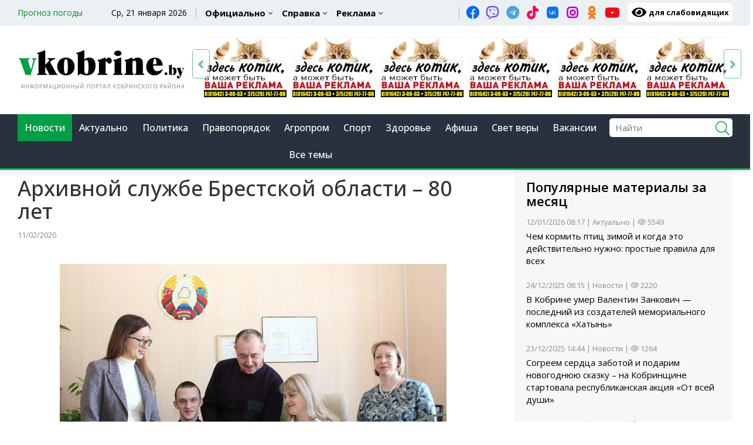

--- FILE ---
content_type: text/html; charset=utf-8
request_url: https://www.vkobrine.by/news/arhivnoy-sluzhbe-brestskoy-oblasti-80-let
body_size: 15696
content:
<!DOCTYPE html>
<html class="no-js" xmlns="http://www.w3.org/1999/xhtml" xml:lang="ru-ru" lang="ru-ru" >
<head>
<meta http-equiv="X-UA-Compatible" content="IE=edge">
<meta name="viewport" content="width=device-width, initial-scale=1">
<meta name="HandheldFriendly" content="True" />
<meta name="yandex-verification" content="d165a8daf7b702fc" />
<meta charset="utf-8">
	<meta name="author" content="Администратор сайта">
	<meta name="description" content="Директор учреждения «Зональный государственный архив в г. Кобрине» Юлия Закирова (в центре) с коллегами обсуждают итоги работы за год.&amp;nbsp;ФОТО: ЖАННА ЕЛИЗАРОВА&amp;nbsp;11 февраля 2020 года архивисты Брестской области отмечают ...">
	<title>Архивной службе Брестской области – 80 лет - Кобринский вестник</title>
	<link href="https://www.vkobrine.by/news/arhivnoy-sluzhbe-brestskoy-oblasti-80-let" rel="canonical">
	<link href="/templates/urbis/favicon.png" rel="shortcut icon" type="image/png">
	<link href="/favicon.ico" rel="icon" type="image/vnd.microsoft.icon">

<meta property="og:url" content="https://www.vkobrine.by/news/arhivnoy-sluzhbe-brestskoy-oblasti-80-let" />
<meta property="og:type" content="article" />
<meta property="og:title" content="Архивной службе Брестской области – 80 лет - Кобринский вестник" />
<meta property="og:image" content="https://www.vkobrine.by/images/thumbs/35280/big-arhiv1.jpg" />
<meta property="og:image:width" content="850" />
<meta property="og:image:height" content="561" />
<meta property="og:description" content="Директор учреждения «Зональный государственный архив в г. Кобрине» Юлия Закирова (в центре) с коллегами обсуждают итоги работы за год.&nbsp;ФОТО: ЖАННА ЕЛИЗАРОВА&nbsp;11 февраля 2020 года архивисты Брестской области отмечают ..." />
<meta name="twitter:card" content="summary_large_image" />
<meta name="twitter:description" content="Директор учреждения «Зональный государственный архив в г. Кобрине» Юлия Закирова (в центре) с коллегами обсуждают итоги работы за год.&nbsp;ФОТО: ЖАННА ЕЛИЗАРОВА&nbsp;11 февраля 2020 года архивисты Брестской области отмечают ..." />
<meta name="twitter:title" content="Архивной службе Брестской области – 80 лет - Кобринский вестник" />
<meta name="twitter:image" content="https://www.vkobrine.by/images/thumbs/35280/big-arhiv1.jpg" />
<link rel="icon" type="image/png" sizes="32x32" href="/favicon-32x32.png">
<link rel="icon" type="image/png" sizes="96x96" href="/favicon-96x96.png">
<link rel="stylesheet" type="text/css" href="/templates/urbis/css/plugins.css">
<link rel="stylesheet" type="text/css" href="/templates/urbis/css/style4.1.css">
<script type="text/javascript" src="/templates/urbis/js/jquery.js"></script>

</head>


<body  class="insidepage">


<header class="header">
<div class="header-topper">
        	<div class="container clearfix d-flex">
            	<!-- Top Left -->
            	<div class="top-left d-flex">
                 
<div class="weather-info">
Прогноз погоды
</div>

<div id="9c9190b416cdd7561ec0587990da747d" class="displaynone ww-informers-box-854753">
<p class="ww-informers-box-854754"><a href="https://world-weather.ru/pogoda/belarus/kobrin/">Подробнее о погоде в Кобрине</a><br /><a href="https://world-weather.ru/pogoda/belarus/kobrin/"></a></p>
</div>
<style>.ww-informers-box-854754{-webkit-animation-name:ww-informers54;animation-name:ww-informers54;-webkit-animation-duration:1.5s;animation-duration:1.5s;white-space:nowrap;overflow:hidden;-o-text-overflow:ellipsis;text-overflow:ellipsis;font-size:12px;font-family:Arial;line-height:18px;text-align:center}@-webkit-keyframes ww-informers54{0%,80%{opacity:0}100%{opacity:1}}@keyframes ww-informers54{0%,80%{opacity:0}100%{opacity:1}}</style>

<script>

function loadScript( url, callback ) {
  var script = document.createElement( "script" )
  script.type = "text/javascript";
  if(script.readyState) {  // only required for IE <9
    script.onreadystatechange = function() {
      if ( script.readyState === "loaded" || script.readyState === "complete" ) {
        script.onreadystatechange = null;
        callback();
      }
    };
  } else {  //Others
    script.onload = function() {
      callback();
    };
  }

  script.src = url;
  document.getElementsByTagName( "head" )[0].appendChild( script );
}


var pathtoscript = "https://world-weather.ru/wwinformer.php?userid=9c9190b416cdd7561ec0587990da747d";

loadScript(pathtoscript, function() {



setTimeout(function(){
let htm = jQuery('.ww-informers-box-854753').html();	
jQuery('.weather-info').html(htm);	
}, 500);


});


jQuery(document).ready(function() {
let secondrowadd = '<a title="Прогноз погоды в Кобрине" href="/spravka/pogoda"></a>';
setTimeout(function(){
jQuery('.weather-info').wrap(secondrowadd);
}, 2000);

});


</script><div class="today">Ср, 21 января 2026</div>
                </div>
                
                <div class="top-right d-flex">
					<ul  class="navigation clearfix">
<li class="item-907 menu-item-has-children"><a href="/ofitsialno" >Официально</a><ul class="dropdown_menu"><li class="item-1140 menu-item-has-children"><a href="/ofitsialno/rajispolkom" >Райисполком</a><ul class="dropdown_menu"><li class="item-906"><a href="/ofitsialno/rajispolkom/ofitsialno" >Решения Кобринского райисполкома</a></li></ul></li><li class="item-1142"><a href="/ofitsialno/komitet-goskontrolya" >Комитет госконтроля</a></li><li class="item-1144"><a href="/ofitsialno/rovd" >РОВД</a></li><li class="item-1143"><a href="/ofitsialno/prokuratura" >Прокуратура</a></li><li class="item-1145"><a href="/ofitsialno/rochs" >РОЧС</a></li><li class="item-1146"><a href="/ofitsialno/pinskij-pogranichnyj-otryad" >Пинский пограничный отряд</a></li><li class="item-1147"><a href="/ofitsialno/transportnaya-inspektsiya" >Транспортная инспекция</a></li><li class="item-1148"><a href="/ofitsialno/nalogovovaya-inspektsiya" >Налогововая инспекция</a></li><li class="item-1149"><a href="/ofitsialno/gosstandart" >Госстандарт</a></li><li class="item-1150"><a href="/ofitsialno/profsoyuz" >Профсоюз</a></li><li class="item-1151"><a href="/ofitsialno/ztsgie" >ЗЦГиЭ</a></li><li class="item-1152"><a href="/ofitsialno/notarialnaya-kontora" >Нотариальная контора</a></li><li class="item-1153"><a href="/ofitsialno/okhrana-truda" >Охрана труда</a></li></ul></li><li class="item-908 menu-item-has-children"><span class="nav-header separator">Справка</span>
<ul class="dropdown_menu"><li class="item-1154"><a href="https://autopark16.by/k-svedeniju-passazhirov-13/" rel="noopener noreferrer" target="_blank">Расписание транспорта </a></li><li class="item-1155"><a href="https://gsz.gov.by/registration/vacancy-search/?profession=&amp;business_entity=&amp;region=1&amp;district=1370&amp;village_council=&amp;salary_min=&amp;salary_max=&amp;work_mode=&amp;employment_nature=&amp;education=&amp;workplace_category=&amp;search_period=0&amp;paginate_by=&amp;sort_by=profession_asc&amp;extended_search=" rel="noopener noreferrer" target="_blank">Вакансии</a></li><li class="item-1156"><a href="/afisha" >Афиша</a></li><li class="item-1157"><a href="/spravka/poznaj-kobrin" >Познай Кобрин</a></li><li class="item-1158"><a href="/spravka/kobrin-360" >Кобрин 360</a></li><li class="item-905"><a href="/spravka/pogoda" >Прогноз погоды</a></li></ul></li><li class="item-1159 menu-item-has-children"><a href="/reklama" >Реклама</a><ul class="dropdown_menu"><li class="item-1160"><a href="/reklama" >Рекламные объявления</a></li><li class="item-909"><a href="/reklama/reklamodatelyu" >Рекламодателю </a></li><li class="item-1228"><a href="/reklama/kak-podpisatsya-na-gazetu" >Как подписаться на газету</a></li></ul></li><li class="item-910 menu-item-has-children"><a href="/redaktsiya-kv" >Контакты</a><ul class="dropdown_menu"><li class="item-713"><a href="/redaktsiya-kv/elektronnye-obrashcheniya" >Электронные обращения</a></li></ul></li><li class="item-911"><a href="/arkhiv-gazety" >Архив газеты</a></li></ul>

<ul class="topicons d-flex"><li><a href="https://www.facebook.com/groups/vkobrine/" title="facebook" target="_blank" rel="noopener">
<i class="fab fa-facebook"></i></a></li><li><a href="https://invite.viber.com/?g2=AQADqO5WVGMx7Un0AlWUm4wKMvkm%2F%2B%2Fb3CaVLHVKCtcl0nARsZVtDW46JkJoiMQo" title="viber" target="_blank" rel="noopener">
<i class="fab fa-viber"></i></a></li><li><a href="https://t.me/kvestnik" title="telegram" target="_blank" rel="noopener">
<i class="fab fa-telegram"></i></a></li><li><a href="https://www.tiktok.com/@vkobrine" title="tiktok" target="_blank" rel="noopener">
<i class="fab fa-tiktok"></i></a></li><li><a href="https://vk.com/vkobrine" title="vk" target="_blank" rel="noopener">
<i class="fab fa-vk"></i></a></li><li><a href="https://www.instagram.com/vkobrine.by/" title="instagram" target="_blank" rel="noopener">
<i class="fab fa-instagram"></i></a></li><li><a href="https://ok.ru/kobrynskve?st._aid=ExternalGroupWidget_OpenGroup" title="odnoklassniki" target="_blank" rel="noopener">
<i class="fab fa-odnoklassniki"></i></a></li><li><a href="https://www.youtube.com/channel/UCYNgOU0RAOls189gLw_ivMA/featured?view_as=subscriber" title="youtube" target="_blank" rel="noopener">
<i class="fab fa-youtube"></i></a></li><li><a href="/?style=accessibility" rel="noopener" class="eyes" title="версия сайта для слабовидящих"><i class="fa fa-eye"></i> <span>для слабовидящих</span></a></li></ul>			

				<div class="hidden-lg hidden-md hidden-sm">
				
                </div>
                </div>
            </div>
        </div>
<div class="topline">
<div class="container">
<div class="row d-flex">
 <div class="col-lg-3 col-md-3 col-sm-4 col-xs-6">
                            <div class="logo">
<a href="/"><img src="/templates/urbis/images/logo.png" alt=""></a>
                            </div>
 </div>
<div class="col-lg-9 col-md-9 col-xs-12">
<div class="top-banner bannergroup">
<div class="top-bannerflexbanner">
    <div class="banneritem">
                                                                                                                                                                                                                                                                            <a
                            href="/component/banners/click/34"
                            title="заглушка 1">
                            <img
                                src="https://vkobrine.by/images/banners/Bannery/zagluska.jpg"
                                alt="заглушка 1"
                                                                                            >
                        </a>
                                                            </div>
    <div class="banneritem">
                                                                                                                                                                                                                                                                            <a
                            href="/component/banners/click/37"
                            title="Заглушка 4">
                            <img
                                src="https://vkobrine.by/images/banners/Bannery/zagluska.jpg"
                                alt="Заглушка 4"
                                                                                            >
                        </a>
                                                            </div>
    <div class="banneritem">
                                                                                                                                                                                                                                                                            <a
                            href="/component/banners/click/39"
                            title="Заглушка 6">
                            <img
                                src="https://vkobrine.by/images/banners/Bannery/zagluska.jpg"
                                alt="Заглушка 6"
                                                                                            >
                        </a>
                                                            </div>
    <div class="banneritem">
                                                                                                                                                                                                                                                                            <a
                            href="/component/banners/click/35"
                            title="Заглушка 2">
                            <img
                                src="https://vkobrine.by/images/banners/Bannery/zagluska.jpg"
                                alt="Заглушка 2"
                                                                                            >
                        </a>
                                                            </div>
    <div class="banneritem">
                                                                                                                                                                                                                                                                            <a
                            href="/component/banners/click/40"
                            title="Заглушка 7">
                            <img
                                src="https://vkobrine.by/images/banners/Bannery/zagluska.jpg"
                                alt="Заглушка 7"
                                                                                            >
                        </a>
                                                            </div>
    <div class="banneritem">
                                                                                                                                                                                                                                                                            <a
                            href="/component/banners/click/36"
                            title="Заглушка 3">
                            <img
                                src="https://vkobrine.by/images/banners/Bannery/zagluska.jpg"
                                alt="Заглушка 3"
                                                                                            >
                        </a>
                                                            </div>
    <div class="banneritem">
                                                                                                                                                                                                                                                                            <a
                            href="/component/banners/click/38"
                            title="Заглушка 5">
                            <img
                                src="https://vkobrine.by/images/banners/Bannery/zagluska.jpg"
                                alt="Заглушка 5"
                                                                                            >
                        </a>
                                                            </div>
</div>
</div>

</div>
</div>
</div> 
</div> 
	
            <div class="header-top sticky-header">
                <div class="container">

                    <div class="row">
                        <div class="col-md-12 hidden-sm hidden-xs">
                            <div class="mgea-full-width">
                                <div class="header-menu">
								<div class="nav-outer-reduce">
                                    <nav>
                                        <ul  class="navigation clearfix">
<li class="item-129 current active"><a href="/news" >Новости</a></li><li class="item-912"><a href="/aktualno" >Актуально</a></li><li class="item-913"><a href="/politika" >Политика</a></li><li class="item-914"><a href="/pravoporyadok" >Правопорядок</a></li><li class="item-915"><a href="/agroprom" >Агропром</a></li><li class="item-916"><a href="/sport" >Спорт</a></li><li class="item-917"><a href="/zdorove" >Здоровье</a></li><li class="item-918"><a href="/afisha" >Афиша</a></li><li class="item-920"><a href="/svet-very" >Свет веры</a></li><li class="item-1236"><a href="/vakansii" >Вакансии</a></li><li class="item-923"><a href="/topics" >Все темы</a></li></ul>
	
                                    </nav>
							
								
									
<div class="search">

				<form action="/news/na-pozhare-v-kobrinskom-rayone-pogib-muzhchina" method="post">
					<div class="search-input-div">
						<input class="search-input" name="searchword" id="mod-search-searchword"  value="" placeholder="Найти" size="40" maxlength="50" autocomplete="off" type="text">
					</div>
					<div class="search-button-div">
						<button class="fa fa-search" type="submit" name="s" value="Найти" onclick="this.form.searchword.focus();"></button>
						
					</div>
					
						<input type="hidden" name="task" value="search" />
	<input type="hidden" name="option" value="com_search" />
	<input type="hidden" name="Itemid" value="573" />
				</form>
			</div>


	
								
                                </div>
								</div>
                            </div>
                        </div>
                    </div>
                </div>
                <!-- Mobile menu start -->
                <div class="mobile-menu-area hidden-lg hidden-md">
                    <div class="container">
                        <div class="col-md-12">
						<div class="hidden-xs">
								
								</div>
                            <nav id="dropdown">
                              <ul  class="navigation clearfix">
<li class="item-129 current active"><a href="/news" >Новости</a></li><li class="item-912"><a href="/aktualno" >Актуально</a></li><li class="item-913"><a href="/politika" >Политика</a></li><li class="item-914"><a href="/pravoporyadok" >Правопорядок</a></li><li class="item-915"><a href="/agroprom" >Агропром</a></li><li class="item-916"><a href="/sport" >Спорт</a></li><li class="item-917"><a href="/zdorove" >Здоровье</a></li><li class="item-918"><a href="/afisha" >Афиша</a></li><li class="item-920"><a href="/svet-very" >Свет веры</a></li><li class="item-1236"><a href="/vakansii" >Вакансии</a></li><li class="item-923"><a href="/topics" >Все темы</a></li></ul>
	
                            </nav>
                        </div>
                    </div>
                </div>
            <!-- Mobile menu end -->
            </div>

        </header>






<div class="card">
		<div class="card-body">
				

<div class="container">
<div class="row">
<div class="col-sm-12">
<div class="breadcrumbs">
<i class="fa fa-home" aria-hidden="true"></i> <a href="/" class="pathway">Главная</a>  /  <a href="/news" class="pathway">Новости</a>  /  На пожаре в Кобринском районе погиб мужчина</div>
</div>
</div>
</div>
	</div>
</div>


<div class="container maincontentarea">
<div class="row d-flex align-top">
<div class="col-sm-12 col-md-8 col-xs-12">
<div id="system-message-container" aria-live="polite"></div>



<section id="single-item"  class="products-area katalogitem ">
<div class="row">
<div class="col-sm-12">
						<div class="section-title">
							<h1 class="">Архивной службе Брестской области – 80 лет</h1>
						<small>11/02/2020</small>
						
						
						</div>
						
</div>
</div>

		
				
<div class="row">
<div class="col-md-12 ">
<div class="datanews features">


<p><p style="text-align: center;"><img class="aligncenter size-large wp-image-35281" src="https://www.vkobrine.by/wp-content/2020/02/Архив1-1024x677.jpg" alt="" width="660" height="436"><span style="color: #808080;">Директор учреждения «Зональный государственный архив в г. Кобрине» Юлия Закирова (в центре) с коллегами обсуждают итоги работы за год.&nbsp;</span><span style="color: #808080;">ФОТО: ЖАННА ЕЛИЗАРОВА</span></p><strong>&nbsp;</strong><strong>11 февраля 2020 года архивисты Брестской области отмечают знаменательную дату − 80-летие со дня образования органа архивного дела и делопроизводства и госархивов Брестской области.</strong></p><p>Создание архивов Брестчины взаимосвязано с историей. До 17 сентября 1939 года западные области Белоруссии находились в составе Польши. С воссоединением Западной Белоруссии с БССР начались преобразования во всех сферах жизни общества: политической, экономической, социальной, культурной. Произошли изменения в административно-территориальном делении. На смену воеводствам, поветам и гминам пришли области и районы. 4 декабря 1939 года Президиумом Верховного Совета СССР был подписан Указ «Об образовании Барановичской, Белостокской, Брестской, Вилейской и Пинской областей в составе Белорусской ССР», а в январе 1940 года образованы районы соответствующих областей.</p><p><a href="https://www.vkobrine.by/wp-content/2020/02/Архив.jpg"><img class="aligncenter size-large wp-image-35282" src="https://www.vkobrine.by/wp-content/2020/02/Архив-1024x619.jpg" alt="" width="660" height="399"></a></p><p>В связи с воссоединением Западной Белоруссии с БССР возникла необходимость включения комплекса документов, образовавшихся в процессе деятельности государственных органов и учреждений, действовавших в 1919-1939 гг. на территории воеводств, в состав Государственного архивного фонда. 11 февраля 1940 года было принято Постановление Совета Народных Комиссаров БССР № 182 «Об организации архивного дела в Барановичской, Пинской, Вилейской, Брестской и Белостокской областях БССР». Согласно данному Постановлению были созданы государственные архивы Брестской, Барановичской и Пинской областей. До начала Великой Отечественной войны в архивах проводилась научно-техническая обработка поступивших документов, разработка научно-справочного аппарата к ним.</p><p>Деятельность архивов была прервана нападением немецко-фашистских захватчиков в июне 1941 года. В связи с внезапным нападением Германии на СССР документы эвакуировать не удалось. Архивы оказались на оккупированной территории. Значительное количество документов было повреждено, часть вывезена или уничтожена. После освобождения территории Белоруссии от немецко-фашистских захватчиков архивы Брестской, Барановичской и Пинской областей возобновили свою работу. Заново составлялся научно-справочный аппарат к сохранившимся документам, проводилась работа по упорядочению документов, пополнению новыми единицами хранения и созданию условий по обеспечению их сохранности.</p><p>В связи с ликвидацией в январе 1954 года Барановичской и Пинской областей и включением их территорий в состав Брестской области (за исключением некоторых районов) были реорганизованы архивы. Архив Пинской области был реорганизован в Филиал государственного архива Брестской области в г. Пинске. На базе государственного архива Барановичской области был создан Барановичский городской государственный архив. Вследствие ликвидации Барановичской и Пинской областей в Брестский областной архив были переданы документы польского и оккупационного периода, хранившиеся ранее в архивах ликвидированных Барановичской и Пинской областей. Архивы постепенно комплектовались документами советских организаций.</p><p>11 ноября 1963 года Совет Министров БССР принял Постановление № 537 «О мерах по улучшению архивного дела в БССР». На основании данного Постановления на базе Барановичского городского архива был создан Филиал государственного архива Брестской области в г. Барановичи и образован Филиал государственного архива Брестской области в г. Кобрине. С этого дня на территории Брестской области начали действовать 4 государственных архива.</p><p>В 1996 году филиалы госархива Брестской области были преобразованы в зональные государственные архивы, в 2001-м получили статус научно-методических учреждений. В 2012 году были официально закреплены названия архивов - «Зональный государственный архив в г. Кобрине», «Зональный государственный архив в г. Барановичи», «Зональный государственный архив в г. Пинске», «Государственный архив Брестской области».</p><p>С 1963 года архивы подчинялись архивному отделу Брестского облисполкома. С 2007 года они перешли в подчинение главного управления юстиции Брестского облисполкома.</p><p>В настоящее время все зональные государственные архивы Брестской области располагаются в специализированных зданиях, где созданы необходимые условия для хранения документов. В каждом архиве имеется читальный зал, где пользователи могут поработать с документами и использовать их для написания научно-исследовательских, курсовых работ и статей. У каждого государственного архива своя зона обслуживания. Так, в зону обслуживания учреждения «Зональный государственный архив в г. Кобрине» входят Березовский, Кобринский, Пружанский, а также территории ликвидированных Ружанского, Шерешевского, Дивинского и части Антопольского районов, то есть в архиве хранятся документы вышеуказанных районов. Зону обслуживания определенного зонального или областного архива можно узнать на сайте «Архивы Беларуси».</p><p>В Зональном государственном архиве в г. Кобрине находятся на хранении документы начиная с 1944 года. По состоянию на 01.01.2020 года в архиве хранятся 453 фонда, 138927 дел. Работу по комплектованию, учету, обеспечению сохранности и использованию документов обеспечивают работники двух отделов: отдела обеспечения сохранности, учета, научно-справочного аппарата, использования и публикации документов и отдела делопроизводства и формирования национального архивного фонда.</p><p>&nbsp;С момента открытия в архиве сменилось шесть руководителей. Первым руководителем архива была Софья Даниловна Омельянюк (1963-1965). Затем архивом руководили Александр Андреевич Мошков (1965-1979), Нелли Иосифовна Омельянчук (1979-2001), Елена Николаевна Карбунар (2001-2006) и Валентина Станиславовна Парфенюк (2006-2014). Сейчас директором является Юлия Владимировна Закирова.</p><p>Поздравляем всех сотрудников архива, ветеранов архивного дела и наших коллег из Баранович, Бреста и Пинска с 80-летним юбилеем архивной службы Брестской области. Благодарим за многолетний и добросовестный труд. Желаем успехов в работе, больших достижений, крепкого здоровья и семейного благополучия.<p style="text-align: center;"><a href="https://www.vkobrine.by/wp-content/2020/02/001.jpg"><img class="aligncenter size-large wp-image-35285" src="https://www.vkobrine.by/wp-content/2020/02/001.jpg" alt="" width="660" height="435"></a> <a href="https://www.vkobrine.by/wp-content/2020/02/002.jpg"><img class="aligncenter size-large wp-image-35286" src="https://www.vkobrine.by/wp-content/2020/02/002.jpg" alt="" width="660" height="549"></a>Здание филиала государственного архива Брестской области в г. Кобрине, располагавшегося в соборе Александра Невского с октября 1967 г. по май 1990 г.</p><p style="text-align: center;"><img class="aligncenter size-large wp-image-35287" src="https://www.vkobrine.by/wp-content/2020/02/003.jpg" alt="" width="660" height="495">Здание Зонального государственного архива в г. Кобрине, располагавшегося в здании бывшей почты по ул. Первомайской, 6&nbsp; с мая 1990 г. по март 1998 г.</p><p style="text-align: center;"><img class="aligncenter size-large wp-image-35288" src="https://www.vkobrine.by/wp-content/2020/02/004.jpg" alt="" width="660" height="495">Здание Зонального государственного в г. Кобрине,&nbsp; ул. Советская, 135Г</p><p style="text-align: center;"><a href="https://www.vkobrine.by/wp-content/2020/02/005.jpg"><img class="aligncenter size-large wp-image-35289" src="https://www.vkobrine.by/wp-content/2020/02/005.jpg" alt="" width="660" height="492"></a>Мошков Александр Андреевич</p><p style="text-align: center;"><img class="aligncenter size-large wp-image-35290" src="https://www.vkobrine.by/wp-content/2020/02/006.jpg" alt="" width="660" height="752">Бородич Афанасий Митрофанович</p><p style="text-align: center;"><img class="aligncenter size-large wp-image-35291" src="https://www.vkobrine.by/wp-content/2020/02/007.jpg" alt="" width="660" height="439">Карбунар Елена Николаевна</p><p style="text-align: center;"><img class="aligncenter size-large wp-image-35292" src="https://www.vkobrine.by/wp-content/2020/02/008.jpg" alt="" width="660" height="490">Кунцевич Галина Ивановна</p><p style="text-align: center;"><img class="aligncenter size-large wp-image-35293" src="https://www.vkobrine.by/wp-content/2020/02/009.jpg" alt="" width="660" height="480">Поливода Светлана Петровна</p><p style="text-align: center;"><img class="aligncenter size-large wp-image-35294" src="https://www.vkobrine.by/wp-content/2020/02/010.jpg" alt="" width="660" height="454">Производственное совещание (слева направо: Шишко В.Н., Каменская&nbsp; С.И., Поливода С.П., Мошкова М.П., Бойко Л.С., Карбунар Е.Н., Комендант С.А., Мошков А.А.)</p><a href="https://www.vkobrine.by/wp-content/2020/02/011.jpg"><img class="aligncenter size-full wp-image-35283" src="https://www.vkobrine.by/wp-content/2020/02/011.jpg" alt="" width="800" height="548"></a><p style="text-align: center;">На рабочем месте (слева направо: 1 ряд: Каменская С.И., Дубко И.Р.,&nbsp;2 ряд: Андреева Л.С., Колыбина Л.В., Хохлова В.Е., Петручик Г.П.)</p><p style="text-align: center;"><a href="https://www.vkobrine.by/wp-content/2020/02/012.jpg"><img class="aligncenter size-large wp-image-35284" src="https://www.vkobrine.by/wp-content/2020/02/012.jpg" alt="" width="660" height="464"></a></p><p style="text-align: center;">На рабочем месте (Бородич А.М (справа), Мошкова М.П.(слева)</p><p style="text-align: center;">&nbsp;</p><strong>Диана СВИТИЧ</strong><strong>,&nbsp;</strong><strong>заведующий отделом обеспечения </strong><strong>с</strong><strong>охранности, учета, научно-справочного аппарата, использования и публикации </strong><strong>&nbsp;</strong><strong>документов</strong><strong>&nbsp; Зонального государственного архива в г. Кобрине.</strong></p><p><strong>Фото предоставлены Зональным государственным архивом в г. Кобрине.</strong></p><p><strong>&nbsp;</strong></p>

 
 

   

 
 
</div>
</div>

		

 
<div class="clear"></div>	

	


		

<div class="col-md-12">

<script src="https://yastatic.net/share2/share.js"></script>
<p>Поделиться в соцсетях:</p>

<div class="ya-share2" data-curtain data-size="l" data-shape="round" data-services="vkontakte,facebook,odnoklassniki,telegram,twitter,viber,whatsapp"></div>
<div class="clear"><br/></div>	
</div>

</div>
</section>



</div>
<div class="leftside col-xs-12 col-sm-12 col-md-4 pl-2">
<div class="card bluebg">
			<h3 class="card-header ">Популярные материалы за месяц</h3>		<div class="card-body">
				<ul class="links">
					<li class="">
			<span class="itemmetas ">
              
              12/01/2026 08:17 | <a href="/aktualno">Актуально</a>             | <i class="fal fa-eye"></i>&nbsp;5549            </span>
									<a class="mod-articles-category-title " href="/aktualno/chem-kormit-ptits-zimoj-i-kogda-eto-dejstvitelno-nuzhno-prostye-pravila-dlya-vsekh">Чем кормить птиц зимой и когда это действительно нужно: простые правила для всех</a>
							</li>
					<li class="">
			<span class="itemmetas ">
              
              24/12/2025 08:15 | <a href="/news">Новости</a>             | <i class="fal fa-eye"></i>&nbsp;2220            </span>
									<a class="mod-articles-category-title " href="/news/umer-valentin-zankovich-poslednij-iz-sozdatelej-memorialnogo-kompleksa-khatyn">В Кобрине умер Валентин Занкович — последний из создателей мемориального комплекса «Хатынь»</a>
							</li>
					<li class="">
			<span class="itemmetas ">
              
              23/12/2025 14:44 | <a href="/news">Новости</a>             | <i class="fal fa-eye"></i>&nbsp;1264            </span>
									<a class="mod-articles-category-title " href="/news/sogreem-serdtsa-zabotoj-i-podarim-novogodnyuyu-skazku-na-kobrinshchine-startovala-respublikanskaya-aktsiya-ot-vsej-dushi">Согреем сердца заботой и подарим новогоднюю сказку – на Кобринщине стартовала республиканская акция «От всей души» </a>
							</li>
					<li class="">
			<span class="itemmetas ">
              
              31/12/2025 12:00 | <a href="/news">Новости</a>             | <i class="fal fa-eye"></i>&nbsp;1249            </span>
									<a class="mod-articles-category-title " href="/news/elena-babenko-direktor-kobrinskogo-voenno-istoricheskogo-muzeya-im-a-v-suvorova-dostizheniya-ukhodyashchego-goda-nasha-obshchaya-zasluga">Елена Бабенко, директор Кобринского военно-исторического музея им. А. В. Суворова: «Достижения уходящего года – наша общая заслуга»</a>
							</li>
					<li class="">
			<span class="itemmetas ">
              
              31/12/2025 11:11 | <a href="/news">Новости</a>             | <i class="fal fa-eye"></i>&nbsp;1205            </span>
									<a class="mod-articles-category-title " href="/news/ivan-budko-predsedatel-kiselevetskogo-selispolkoma-obshchimi-usiliyami-my-staralis-sdelat-krashe-rodnoj-ugolok">Иван Будько, председатель Киселевецкого сельисполкома: «Общими усилиями мы старались сделать краше родной уголок»</a>
							</li>
					<li class="">
			<span class="itemmetas ">
              
              16/01/2026 09:08 | <a href="/news">Новости</a>             | <i class="fal fa-eye"></i>&nbsp;1175            </span>
									<a class="mod-articles-category-title " href="/news/neobychnyj-master-klass-v-kobrinskom-politekhnicheskom-kolledzhe-kak-obshchee-tvorchestvo-napolnilo-serdtsa-teplom">Необычный мастер-класс в Кобринском политехническом колледже - как общее творчество наполнило сердца теплом</a>
							</li>
					<li class="">
			<span class="itemmetas ">
              
              23/12/2025 11:14 | <a href="/news">Новости</a>             | <i class="fal fa-eye"></i>&nbsp;1130            </span>
									<a class="mod-articles-category-title " href="/news/zhivaya-nit-narodnogo-talanta-uzhe-45-let-ansambl-zaleskaya-gamonka-iz-derevni-zalese-raduet-zritelej-svoim-tvorchestvom">Живая нить народного таланта - уже 45 лет ансамбль «Залеская гамонка» из деревни Залесье радует зрителей своим творчеством</a>
							</li>
				</ul>
	</div>
</div>
<div class="card">
		<div class="card-body">
				
    <div class=" bluebg banneritem">
                      <p>
                                                                                                                                                   
     
                                                                                                            <a
                            href="/component/banners/click/41"
                            title="2026">
                            <img
                                src="https://vkobrine.by/images/banners/Bannery/Logo26-3.jpg"
                                alt="2026"
                                                                                            >
                        </a>
                                                      </p>
            </div>
    <div class=" bluebg banneritem">
                      <p>
                                                                                                                                                   
     
                                                                                                            <a
                            href="/component/banners/click/9"
                            title="Свадебные истории">
                            <img
                                src="https://vkobrine.by/images/banners/Banner%20svadebnye%20istorii.jpg"
                                alt="Свадебные истории"
                                                                                            >
                        </a>
                                                      </p>
            </div>
    <div class=" bluebg banneritem">
                      <p>
                                                                                                                                                   
     
                                                                                                            <a
                            href="/component/banners/click/10"
                            title="ХендМейд">
                            <img
                                src="https://vkobrine.by/images/banners/proekt%20Hendmejd.jpg"
                                alt="ХендМейд"
                                                                                            >
                        </a>
                                                      </p>
            </div>
    <div class=" bluebg banneritem">
                      <p>
                                                                                                                                                   
     
                                                                                                            <a
                            href="/component/banners/click/11"
                            title="Семейные рецепты">
                            <img
                                src="https://vkobrine.by/images/banners/Semejnye%20recepty.jpg"
                                alt="Семейные рецепты"
                                                                                            >
                        </a>
                                                      </p>
            </div>
    <div class=" bluebg banneritem">
                      <p>
                                                                                                                                                   
     
                                                                                                            <a
                            href="/component/banners/click/14"
                            title="Первый информационный">
                            <img
                                src="https://vkobrine.by/images/banners/Banner%20nubaj.jpg"
                                alt="Первый информационный"
                                                                                            >
                        </a>
                                                      </p>
            </div>
    <div class=" bluebg banneritem">
                      <p>
                                                                                                                                                   
     
                                                                                                            <a
                            href="/component/banners/click/19"
                            title="вакансии РОЧС">
                            <img
                                src="https://vkobrine.by/images/banners/photo_2025-05-21_15-45-36.jpg"
                                alt="вакансии РОЧС"
                                                                                            >
                        </a>
                                                      </p>
            </div>
    <div class=" bluebg banneritem">
                      <p>
                                                                                                                                                   
     
                                                                                                            <a
                            href="/component/banners/click/20"
                            title="Народная пятилетка 1">
                            <img
                                src="https://vkobrine.by/images/banners/photo_2025-09-05_09-40-17.jpg"
                                alt="Народная пятилетка 1"
                                                                                            >
                        </a>
                                                      </p>
            </div>

	</div>
</div>
<div class="card bluebg">
			<h3 class="card-header ">Последние новости</h3>		<div class="card-body">
				<ul class="links">
					<li class="">
			<span class="itemmetas ">
              
              20/01/2026 16:47 | <a href="/sport">Спорт</a>                        </span>
									<a class="mod-articles-category-title " href="/sport/nok-utverdil-sostav-belorusskoj-komandy-na-zimnie-olimpijskie-igry-2026-v-italii">НОК утвердил состав белорусской команды на зимние Олимпийские игры - 2026 в Италии</a>
							</li>
					<li class="">
			<span class="itemmetas ">
              
              20/01/2026 16:03 | <a href="/news">Новости</a>                        </span>
									<a class="mod-articles-category-title " href="/news/80-let-khranim-istoriyu-tselyj-god-delimsya-legendami-v-yubilejnyj-god-muzej-a-v-suvorova-zapuskaet-unikalnyj-proekt">80 лет храним историю – целый год делимся легендами! В юбилейный год музей А. В. Суворова запускает уникальный проект</a>
							</li>
					<li class="">
			<span class="itemmetas ">
              
              20/01/2026 15:11 | <a href="/politika">Политика</a>                        </span>
									<a class="mod-articles-category-title " href="/politika/v-polshe-vyyavili-sotni-narushenij-v-detskikh-razvlekatelnykh-tsentrakh">В Польше выявили сотни нарушений в детских развлекательных центрах</a>
							</li>
					<li class="">
			<span class="itemmetas ">
              
              20/01/2026 14:45 | <a href="/agroprom">Агропром</a>                        </span>
									<a class="mod-articles-category-title " href="/agroprom/master-lesa-mariya-chopik-iz-povitya-esli-lyubish-svoe-delo-vse-po-plechu">Мастер леса Мария Чопик из Повитья: «Если любишь свое дело, все по плечу»</a>
							</li>
					<li class="">
			<span class="itemmetas ">
              
              20/01/2026 14:30 | <a href="/news">Новости</a>                        </span>
									<a class="mod-articles-category-title " href="/news/kak-poluchit-tekhpasport-na-kvartiru-esli-predydushchij-sobstvennik-ego-ne-peredal">Как получить техпаспорт на квартиру, если предыдущий собственник его не передал</a>
							</li>
					<li class="">
			<span class="itemmetas ">
              
              20/01/2026 14:13 | <a href="/zdorove">Здоровье</a>                        </span>
									<a class="mod-articles-category-title " href="/zdorove/gid-po-zimnemu-ratsionu-sogrevaemsya-vkusno-i-s-polzoj">Гид по зимнему рациону: согреваемся вкусно и с пользой</a>
							</li>
					<li class="">
			<span class="itemmetas ">
              
              20/01/2026 12:39 | <a href="/sport">Спорт</a>                        </span>
									<a class="mod-articles-category-title " href="/sport/kobrinskij-meteor-stanislav-semenyuk-vzyal-zoloto-pervenstva-belarusi-na-distantsii-1500-metrov">Кобринский «метеор»: Станислав Семенюк взял золото Первенства Беларуси на дистанции 1500 метров</a>
							</li>
					<li class="">
			<span class="itemmetas ">
              
              20/01/2026 12:24 | <a href="/pravoporyadok">Правопорядок</a>                        </span>
									<a class="mod-articles-category-title " href="/pravoporyadok/tsifrovoj-immunitet-kak-obyasnit-pozhilym-rodstvennikam-pravila-bezopasnosti">Цифровой иммунитет: как объяснить пожилым родственникам правила безопасности</a>
							</li>
					<li class="">
			<span class="itemmetas ">
              
              20/01/2026 11:58 | <a href="/pravoporyadok">Правопорядок</a>                        </span>
									<a class="mod-articles-category-title " href="/pravoporyadok/v-fokuse-vnimaniya-kachestvo-kgk-brestskoj-oblasti-derzhit-na-kontrole-rabotu-s-obrashcheniyami-v-kontakt-tsentr-115">В фокусе внимания – качество: КГК Брестской области держит на контроле работу с обращениями в контакт-центр 115</a>
							</li>
					<li class="">
			<span class="itemmetas ">
              
              20/01/2026 11:28 | <a href="/zdorove">Здоровье</a>                        </span>
									<a class="mod-articles-category-title " href="/zdorove/tikhij-podvig-vo-imya-drugikh-budni-i-innovatsii-kobrinskikh-transfuziologov">Тихий подвиг во имя других - будни и инновации кобринских трансфузиологов</a>
							</li>
					<li class="">
			<span class="itemmetas ">
              
              20/01/2026 10:13 | <a href="/pravoporyadok">Правопорядок</a>                        </span>
									<a class="mod-articles-category-title " href="/pravoporyadok/belorusam-porekomendovali-smenit-paroli-iz-za-vozmozhnoj-utechki-v-instagram">Белорусам порекомендовали сменить пароли из-за возможной утечки в Instagram </a>
							</li>
					<li class="">
			<span class="itemmetas ">
              
              20/01/2026 09:55 | <a href="/news">Новости</a>                        </span>
									<a class="mod-articles-category-title " href="/news/minobrazovaniya-opredelilo-poryadok-otbora-kandidatov-dlya-obucheniya-za-granitsej">Минобразования определило порядок отбора кандидатов для обучения за границей</a>
							</li>
					<li class="">
			<span class="itemmetas ">
              
              20/01/2026 09:28 | <a href="/aktualno">Актуально</a>                        </span>
									<a class="mod-articles-category-title " href="/aktualno/kak-sogretsya-v-samyj-silnyj-moroz-pyat-dejstvennykh-lajfkhakov">Как согреться в самый сильный мороз: пять действенных лайфхаков  </a>
							</li>
					<li class="">
			<span class="itemmetas ">
              
              20/01/2026 08:44 | <a href="/news">Новости</a>                        </span>
									<a class="mod-articles-category-title " href="/news/tam-gde-drugie-ne-projdut-avtopark-kobrinskikh-spasatelej-popolnila-legendarnaya-lada-niva">Там, где другие не пройдут: автопарк Кобринских спасателей пополнила легендарная Lada Niva</a>
							</li>
					<li class="">
			<span class="itemmetas ">
              
              20/01/2026 08:29 | <a href="/pravoporyadok">Правопорядок</a>                        </span>
									<a class="mod-articles-category-title " href="/pravoporyadok/shtrafy-do-630-rublej-zhdut-belorusov-za-soderzhanie-bolee-dvukh-koshek-ili-sobak-v-kvartire">Штрафы до 630 рублей ждут белорусов за содержание более двух кошек или собак в квартире</a>
							</li>
				</ul>
	</div>
</div>
<div class="cardno-padding">
		<div class="card-body">
				

	</div>
</div>
<div class="card bluebg sticked">
			<h3 class="card-header ">Сейчас читают</h3>		<div class="card-body">
				<ul class="links">
					<li class="">
			<span class="itemmetas nodate">
              
              <a href="/news">Новости</a>                        </span>
									<a class="mod-articles-category-title " href="/news/neobychnyj-master-klass-v-kobrinskom-politekhnicheskom-kolledzhe-kak-obshchee-tvorchestvo-napolnilo-serdtsa-teplom">Необычный мастер-класс в Кобринском политехническом колледже - как общее творчество наполнило сердца теплом</a>
							</li>
					<li class="">
			<span class="itemmetas nodate">
              
              <a href="/news">Новости</a>                        </span>
									<a class="mod-articles-category-title " href="/news/uznali-gde-i-kogda-budut-provoditsya-na-kobrinshchine-kreshchenskie-kupaniya">Узнали, где и когда будут проводится на Кобринщине крещенские купания</a>
							</li>
					<li class="">
			<span class="itemmetas nodate">
              
              <a href="/news">Новости</a>                        </span>
									<a class="mod-articles-category-title " href="/news/ne-propustite-svezhij-nomer-kv-o-lyudyakh-riskuyushchikh-zhiznyu-radi-drugikh-o-raritetakh-iz-muzejnoj-kollektsii-i-mnogoe-drugoe">Не пропустите свежий номер «КВ»! О людях, рискующих жизнью ради других, о раритетах из музейной коллекции, и многое другое</a>
							</li>
					<li class="">
			<span class="itemmetas nodate">
              
              <a href="/news">Новости</a>                        </span>
									<a class="mod-articles-category-title " href="/news/belorusam-do-27-let-dlya-polucheniya-pasporta-ponadobitsya-spravka-iz-voenkomata">Белорусам до 27 лет для получения паспорта понадобится справка из военкомата</a>
							</li>
					<li class="">
			<span class="itemmetas nodate">
              
              <a href="/news">Новости</a>                        </span>
									<a class="mod-articles-category-title " href="/news/kakoj-segodnya-prazdnik-pochemu-16-yanvarya-nelzya-khvastatsya-uspekhom-i-bogatstvom">Какой сегодня праздник: почему 16 января нельзя хвастаться успехом и богатством</a>
							</li>
				</ul>
	</div>
</div>
	
</div>
</div>
</div>



<div class="card greycontent_wrapper lightbg  nobg">
		<div class="card-body">
				
<section id="products">
<div class="container">	
<div class="row">
<div class="col-md-12">
<div class="brand-list footerslides newprod-list"  >

<div class="prod-item"><div class="insideitem"><div class="itemimage">
<a class="iconitemlink equalhfooter" target="_blank" href="https://president.gov.by/ru">
<img src="/images/partners/Gerb.jpg" alt="Официальный сайт  Президента  Республики Беларусь"/><div><div class="servicehead1">Официальный сайт  Президента  Республики Беларусь</div></div></a>
</div></div></div>
<div class="prod-item"><div class="insideitem"><div class="itemimage">
<a class="iconitemlink equalhfooter" target="_blank" href="https://brest-region.gov.by/ru">
<img src="/images/partners/brest-region.jpg" alt="Брестский областной  исполнительный  комитет "/><div><div class="servicehead1">Брестский областной  исполнительный  комитет </div></div></a>
</div></div></div>
<div class="prod-item"><div class="insideitem"><div class="itemimage">
<a class="iconitemlink equalhfooter" target="_blank" href="http://kobrin.brest-region.gov.by/ru">
<img src="/images/partners/kobrin-gerb.png" alt="Кобринский районный исполнительный комитет"/><div><div class="servicehead1">Кобринский районный исполнительный комитет</div></div></a>
</div></div></div>
<div class="prod-item"><div class="insideitem"><div class="itemimage">
<a class="iconitemlink equalhfooter" target="_blank" href="https://gsz.gov.by/">
<img src="/images/partners/gsz.png" alt="Государственная служба знятости Республики Беларусь"/><div><div class="servicehead1">Государственная служба знятости Республики Беларусь</div></div></a>
</div></div></div>
<div class="prod-item"><div class="insideitem"><div class="itemimage">
<a class="iconitemlink equalhfooter" target="_blank" href="https://brest-region.gov.by/ru/fond-brestoblimushchestvo-39-ru/">
<img src="/images/partners/brest-obl-imushestvo.png" alt=""/></a>
</div></div></div>
<div class="prod-item"><div class="insideitem"><div class="itemimage">
<a class="iconitemlink equalhfooter" target="_blank" href="https://тихвести.рф/">
<img src="/images/partners/Tihoreck.jpg" alt=""/></a>
</div></div></div>
<div class="prod-item"><div class="insideitem"><div class="itemimage">
<a class="iconitemlink equalhfooter" target="_blank" href="https://www.vkobrine.by/ofitsialno/ztsgie">
<img src="/images/partners/IMG-9d19d60999d8de2a41acd49efa8831ee-V.jpg" alt="Кобринский район - территория здоровья"/><div><div class="servicehead1">Кобринский район - территория здоровья</div></div></a>
</div></div></div>

</div>
</div>
	</div>
</section>					
			
	</div>
</div>


<footer id="footer">
<div class="footer-container">


<div class="footer-content">
<div class="container">


<div class="row flex footerRow">
<div class="col-md-5 col-lg-6 firstcol">
<div class="d-flex-nowrap hidden-xs">
<img src="/images/f-logo-w.png" />
<span class="fslogan">
<b>vkobrine.by</b>
информационный портал 
кобринского района
</span>
</div>
<div class="card">
		<div class="card-body">
				<p>© 2026 Редакция районной газеты «Кобрынскi веснiк», Кобрин, ул. Советская, 14</p>
<p>Перепечатка материалов возможна только с письменного разрешения редакции! Гиперссылка на источник обязательна.</p>
<p>тел. +375-1642-3-42-63 | E-mail: <a href="mailto:kvestnik@brest.by">info@vkobrine.by</a></p>	</div>
</div>
<div class="card">
		<div class="card-body">
				
<ul class="topicons d-flex"><li><a href="https://www.facebook.com/groups/vkobrine/" title="facebook" target="_blank" rel="noopener">
<i class="fab fa-facebook"></i></a></li><li><a href="https://invite.viber.com/?g2=AQADqO5WVGMx7Un0AlWUm4wKMvkm%2F%2B%2Fb3CaVLHVKCtcl0nARsZVtDW46JkJoiMQo" title="viber" target="_blank" rel="noopener">
<i class="fab fa-viber"></i></a></li><li><a href="https://t.me/kvestnik" title="telegram" target="_blank" rel="noopener">
<i class="fab fa-telegram"></i></a></li><li><a href="https://www.tiktok.com/@vkobrine" title="tiktok" target="_blank" rel="noopener">
<i class="fab fa-tiktok"></i></a></li><li><a href="https://vk.com/vkobrine" title="vk" target="_blank" rel="noopener">
<i class="fab fa-vk"></i></a></li><li><a href="https://www.instagram.com/vkobrine.by/" title="instagram" target="_blank" rel="noopener">
<i class="fab fa-instagram"></i></a></li><li><a href="https://ok.ru/kobrynskve?st._aid=ExternalGroupWidget_OpenGroup" title="odnoklassniki" target="_blank" rel="noopener">
<i class="fab fa-odnoklassniki"></i></a></li><li><a href="https://www.youtube.com/channel/UCYNgOU0RAOls189gLw_ivMA/featured?view_as=subscriber" title="youtube" target="_blank" rel="noopener">
<i class="fab fa-youtube"></i></a></li></ul>			
	</div>
</div>


  <br>
<!-- Yandex.Metrika informer -->
<a href="https://metrika.yandex.ru/stat/?id=65440366&amp;from=informer" target="_blank" rel="nofollow">
    <img src="https://informer.yandex.ru/informer/65440366/3_1_FFFFFFFF_EFEFEFFF_0_pageviews"
         style="width:88px; height:31px; border:0;"
         alt="Яндекс.Метрика"
         title="Яндекс.Метрика: данные за сегодня (просмотры, визиты и уникальные посетители)"
        class="ym-advanced-informer" data-cid="65440366" data-lang="ru"/>
</a>
<!-- /Yandex.Metrika informer -->

<!-- Yandex.Metrika counter -->
<script type="text/javascript">
    (function(m,e,t,r,i,k,a){
        m[i]=m[i]||function(){(m[i].a=m[i].a||[]).push(arguments)};
        m[i].l=1*new Date();
        for (var j = 0; j < document.scripts.length; j++) {if (document.scripts[j].src === r) { return; }}
        k=e.createElement(t),a=e.getElementsByTagName(t)[0],k.async=1,k.src=r,a.parentNode.insertBefore(k,a)
    })(window, document,'script','https://mc.yandex.ru/metrika/tag.js', 'ym');

    ym(65440366, 'init', {clickmap:true, accurateTrackBounce:true, trackLinks:true});
</script>
<noscript><div><img src="https://mc.yandex.ru/watch/65440366" style="position:absolute; left:-9999px;" alt="" /></div></noscript>
<!-- /Yandex.Metrika counter -->



  
</div>
<div class="col-md-7 col-lg-6 align-right col-xs-12 col-xs-12 hidden-sm hidden-xs flex">
<div class="textwidget">
<div id="ok_group_widget">&nbsp;</div>
</div>
<div class="textwidget">
<div id="vk_groups">&nbsp;</div>
</div>
<script type="text/javascript" src="//vk.com/js/api/openapi.js?101"></script>
<script>
jQuery(document).ready(function () {
!function (d, id, did, st) {
  var js = d.createElement("script");
  js.src = "https://connect.ok.ru/connect.js";
  js.onload = js.onreadystatechange = function () {
  if (!this.readyState || this.readyState == "loaded" || this.readyState == "complete") {
    if (!this.executed) {
      this.executed = true;
      setTimeout(function () {
        OK.CONNECT.insertGroupWidget(id,did,st);
      }, 0);
    }
  }}
  d.documentElement.appendChild(js);
}(document,"ok_group_widget","56865910882341","{width:200,height:230}");

VK.Widgets.Group("vk_groups", {mode: 0, width: "200", height: "230", color1: 'FFFFFF', color2: '2B587A', color3: '5B7FA6'}, 60973591);

});

</script>
</div>
</div>				
				
				
			</div>
		</div>
		
</div>
</footer>




    <script src="/templates/urbis/js/bootstrap.min.js"></script>
    <script src="/templates/urbis/js/plugins.js"></script>
  <script src="/templates/urbis/js/main4.1.js"></script>




</body>
</html>


